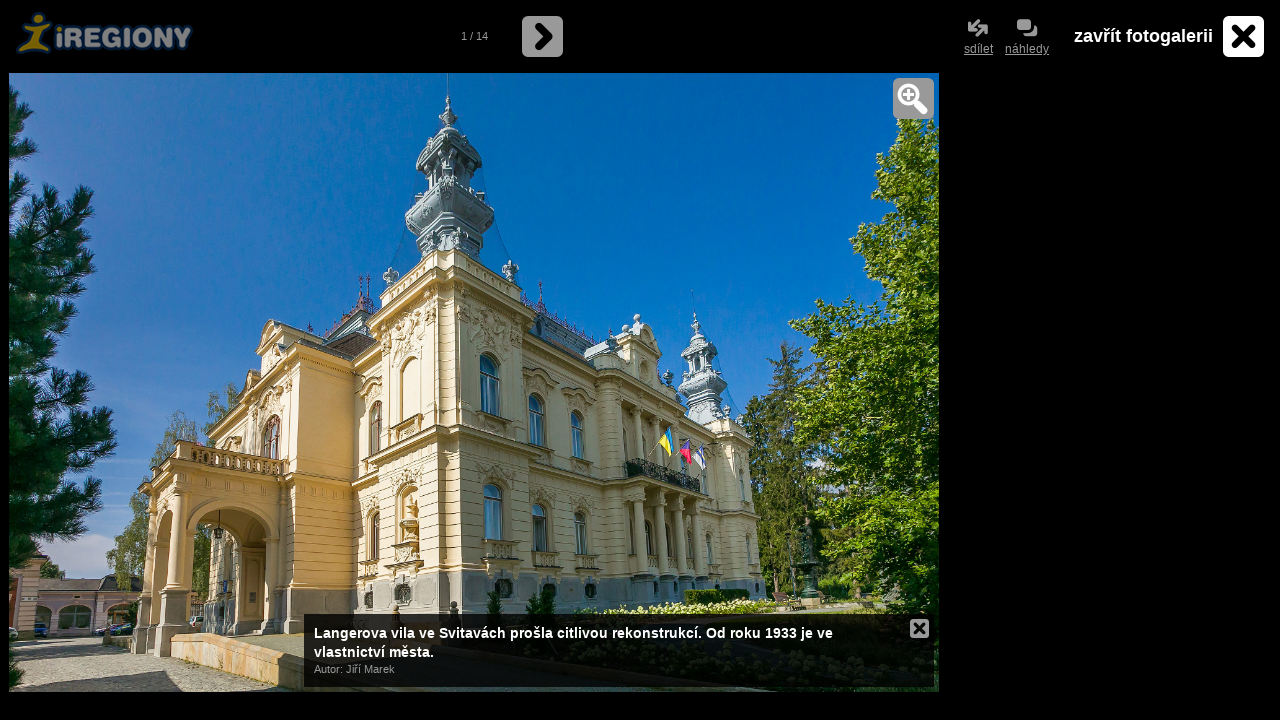

--- FILE ---
content_type: text/html; charset=windows-1250
request_url: https://www.impuls.cz/regiony/pardubicky-kraj/langerova-vila-svitavy-oslavy-rekonstrukce.A220916_120203_imp-pardubicky_kov/foto
body_size: 4885
content:
<!DOCTYPE html>
<html lang="cs">
<head>
    
    <meta charset="windows-1250">
    <meta http-equiv="cache-control" content="no-cache">
    <meta name="viewport" content="width=1030">
    <meta name="robots" content="noindex, follow">
    <title>Fotogalerie: Langerova vila ve Svitav&#225;ch pro&#353;la citlivou rekonstrukc&#237;. Od roku 1933 je ve...</title>
    <meta name="description" property="og:description" lang="cs" content="Jedna z historick&#253;ch dominant Svitav se za v&#237;ce ne&#382; 40 milion&#367; korun vyloupla do kr&#225;sy. Citliv&#283; pojatou rekonstrukci Langerovy vily zavr&#353;&#237; o v&#237;kendu oslavy v podob&#283; videomappingu, prohl&#237;dek vily a p&#345;edn&#225;&#353;ek.">
    <link rel="shortcut icon" href="https://1gr.cz/u/favicon/idnes.ico">
    <link rel="apple-touch-icon" href="https://1gr.cz/u/favicon/apple-touch-icon.png">
    <meta property="og:site_name" content="iRegiony - Rádio Impuls">
    <meta property="og:type" content="website">
    <meta property="og:title" content="Fotogalerie: Langerova vila ve Svitav&#225;ch pro&#353;la citlivou rekonstrukc&#237;. Od roku 1933 je ve...">
    <meta property="fb:app_id" content="432806963724849">
    <link href="https://servis.idnes.cz/rss.aspx" rel="alternate" type="application/rss+xml" title="RSS">
	<meta name="cXenseParse:pageclass" content="frontpage">
	<meta name="cXenseParse:qiw-typobsahu" content="foto">
	<meta name="cXenseParse:qiw-ostrov" content="iregiony">
	<meta name="cXenseParse:qiw-rubrika" content="iregiony">





<script>var Unidata = { "sekcesta": "regiony-pardubicky-kraj", "clanek": "A220916_120203_imp-pardubicky_kov", "exdomena": "regiony.impuls.cz", "ostrov": "iregiony", "rubrika": "iregiony", "zobrazeni": "foto", "verze": "A", "reklama": true, "timestamp": 1768968538888.0, "webtype": "full", "section": "ostatni", "subSection": "", "pageType": "Gallery Slide", "authors": [], "outstream": true, "video": "false", "keywords": ["IAB-no"], "articleType": "free", "isLogged": false, "noAd": 0, "lidskost": 309013174956776
    };
        var pp_gemius_extraparameters = new Array('content=free', 'premium=false', 'verze=A', 'webtype=full');
    
</script>



<script>window.cpexPackageConfig = {
        publisherSettingsPath: 'https://cdn.cpex.cz/settings/production/mafra.js',
    websiteSettingsPath: 'https://cdn.cpex.cz/settings/production/mafra/impuls.cz.js'
    }
    document.head.appendChild(Object.assign(document.createElement('script'), { src: `https://cdn.cpex.cz/package/cpex-package${window.location.href.indexOf('debug') > -1 ? '.js' : '.min.js'}` }));
</script>

        <script type="text/javascript" src="https://delivery.r2b2.cz/hb/mafra/impuls.cz?_desktop" async></script>


<style>
	@import "https://1gr.cz/css/n4/uni.css?rr=1747730728";
	@import "https://1gr.cz/css/n4/reklama.css";
	@import "https://1gr.cz/css/n4/fotogalerie.css?rr=1747730727";
	@import "https://1gr.cz/css/n4/fotogalerie/iregiony.css";
</style>

<script src="https://1gr.cz/js/uni/uni.js?rr=1764253092"></script>




<script src="https://cdn.cpex.cz/cmp/v2/cpex-cmp.min.js" async></script>
    
    <script>var adformtag = window.adformtag = window.adformtag || []; adformtag.push(function () { adformtag.setRequestParam('gdpr', '1'); });</script><script>Log.carkovacka("d=D&c=F&a=F&v=A&u=A220916_120203_imp-pardubicky_kov/foto");</script><!-- Analytics: iregiony -->
<!-- Google Tag Manager -->
<script>window.dataLayer = window.dataLayer || [];</script><script>(function(w,d,s,l,i){w[l]=w[l]||[];w[l].push({'gtm.start':
new Date().getTime(),event:'gtm.js'});var f=d.getElementsByTagName(s)[0],
j=d.createElement(s),dl=l!='dataLayer'?'&l='+l:'';j.async=true;j.src='https://www.googletagmanager.com/gtm.js?id='+i+dl;f.parentNode.insertBefore(j,f);
})(window,document,'script','dataLayer','GTM-PVPRWKT');</script>
<!-- End Google Tag Manager -->



<script>
    consentFunction = function () {
        if (/dCMP=[^;]*piano=1/.test(document.cookie) || !(typeof (Didomi) == "undefined" || !Didomi.getUserStatus().vendors.consent.enabled.includes(412))) {
            var id = document.cookies.read("_mmid");
            var webIdCookie = document.cookies.read("\x5fwebid");
            if (id) {
                window.pdl = window.pdl || {};
                window.pdl.browserId = id;
                if (!Math.floor(Math.random() * 1000)) Log.ping(location.href, "logpiano\x5Fmmid\x5Fx1000");
            }
            else {
                Log.ping(location.href, "logpiano\x5Fnommid\x5F" + (webIdCookie ? "" : "no") + "webid" + (webIdCookie ? "\x5F" + webIdCookie[0] : ""));
            }

            if (!window.pianoLoaded) {
                window.pianoLoaded = true;
                var s = document.createElement("script");
                document.getElementsByTagName("head")[0].appendChild(s);
                s.src = "https://cdn.tinypass.com/api/tinypass.min.js";
            }
        }




        tp = window.tp || [];
        tp.push(["setAid", 'ldpllFOBpe']);
        tp.push(["setCxenseSiteId", "4732542837648372374"]);
        tp.push(["setEndpoint", 'https://buy-eu.piano.io/api/v3']);
        tp.push(["setEspEndpoint", 'https://api-esp-eu.piano.io']);
        tp.push(["setUseTinypassAccounts", false]);
        tp.push(["setUsePianoIdUserProvider", true]);
        var userState = Unidata.isLogged ? (Unidata.isSubscriber ? ["subscriber"] : ["logged"]) : ["notlogged"];
        tp.push(["setContentIsNative", Unidata.ostrov == "sdelenih"]);

        tp.push(["setCustomVariable", "premTarif", "tarif-none"]);
        tp.push(["setCustomVariable", "premFreq", "freq-none"]);
        tp.push(["setCustomVariable", "premMethod", "meth-none"]);
        tp.push(["setCustomVariable", "premAction", "act-none"]);
        tp.push(["setCustomVariable", "premDiscount", "disc-none"]);
        tp.push(["setCustomVariable", "premMkt", "mkt-0"]);
        tp.push(["setCustomVariable", "premTime", "time-morepass"]);
        tp.push(["setCustomVariable", "premTier", "_none"]);
        tp.push(["setCustomVariable", "premPrice", "0"]);
        tp.push(["setCustomVariable", "premNextPrice", "0"]);
        tp.push(["setCustomVariable", "testVerze", "verze-A"]);
        tp.push(["setCustomVariable", "webVerze", "full"]);
        tp.push(["setCustomVariable", "userState", userState]);
        tp.push(["setCustomVariable", "content", "free"]);
        tp.push(["setCustomVariable", "canonical", ""]);
        

        var setCustomParameters = {
            "qiw-premTarif": "tarif-none",    
            "aev-premTarif": "tarif-none",    
            "qiw-premFreq": "freq-none", 
            "qiw-premMethod": "meth-none", 
            "qiw-premAction": "act-none", 
            "qiw-premDiscount": "disc-none", 
            "qiw-premMkt": "mkt-0", 
            "qiw-premTime": "time-morepass", 
            "qiw-testVerze": "verze-A",
            "qiw-webVerze": "full",
            "qiw-content": "free"
        };

        window.cX = window.cX || { options: { consent: true, consentVersion: 2 } }; cX.callQueue = cX.callQueue || [];
        cX.callQueue.push(["setCustomParameters", setCustomParameters]);
        cX.callQueue.push(['setCustomParameters', { 'userState': userState }]);
        cX.callQueue.push(['setEventAttributes', { origin: 'qiw-idnes', persistedQueryId: '65782737c003a46ada22fb6a671d723069bfcc74' }]);

        var consent = (/dCMP=[^;]*piano=1/.test(document.cookie) || !(typeof (Didomi) == "undefined" || !Didomi.getUserStatus().vendors.consent.enabled.includes(412)));
        cX.callQueue.push(['setConsent', { pv: consent, segment: consent, ad: consent, recs: consent, geo: consent, device: consent }]);

        tp.push(["init", function () {
            tp.experience.init();
        }]);
    };

    consentFunction();
</script>
</head>
<body>
    
    <div id="main">
        <div id="logo"><a id="logo-zavrit" href="https://www.impuls.cz/regiony/pardubicky-kraj/langerova-vila-svitavy-oslavy-rekonstrukce.A220916_120203_imp-pardubicky_kov"><img src="//1gr.cz/o/iregiony/logo.png" alt="iDNES.cz"></a></div>
        
        <div class="">
    <div class="col-b">
	    <ul id="servis">
		    
<li class="add-li-close"><a id="zavrit" href="https://www.impuls.cz/regiony/pardubicky-kraj/langerova-vila-svitavy-oslavy-rekonstrukce.A220916_120203_imp-pardubicky_kov">
    <img alt="" src="//1gr.cz/u/free.gif" class="img-close">
    zavřít fotogalerii</a></li>

		    
<li class="add-li"><a href="#" class="add-link add-share" onclick="document.loadScript('http://servis.idnes.cz/SocialNetworks.aspx?typ%3dgalerie&amp;server%3dwww.impuls.cz&amp;r%3diregiony&amp;c%3dA220916_120203_imp-pardubicky_kov&foto=' + ((Foto.galerie && Foto.galerie[Foto.vybrana]) ? Foto.galerie[Foto.vybrana].id : '')); return false;">
    <img alt="" src="//1gr.cz/u/free.gif" class="img-share"><br>
    <u>sdílet</u></a>
    <div id="sdileni">
    </div>
</li>

		    
<li class="add-li last"><a href="https://www.impuls.cz/regiony/pardubicky-kraj/langerova-vila-svitavy-oslavy-rekonstrukce.A220916_120203_imp-pardubicky_kov/foto/nahledy" class="add-link" id="nahledy">
    <img alt="" src="//1gr.cz/u/free.gif" class="img-thumb"><br>
    <u>náhledy</u></a></li>

	    </ul>
	    <div class="fc0">
	    </div>
	    
	    <!-- reklama -->
	    <div id="foto-reklama">
	    </div>
	    
	    <script>
		    Ads.fotoReklamaHTML = '<div class="r-head"><span></span></div><iframe src="//regiony.impuls.cz/langerova-vila-svitavy-oslavy-rekonstrukce-fmv-/Foto.aspx?c=A220916_120203_imp-pardubicky_kov&r=imp-pardubicky&ostrov=iregiony&ad=1" width="300" height="1" frameborder="0"></iframe>';
        </script>
	    


	    <!-- reklama end -->
    </div>
    <div class="col-foto">
	    
<div id="navigation">
    
    <a href="https://www.impuls.cz/regiony/pardubicky-kraj/langerova-vila-svitavy-oslavy-rekonstrukce.A220916_120203_imp-pardubicky_kov/foto/LAT85d976_DA05L2.jpg" class="img-prev ">
        <img title="Předchozí" alt="Předchozí" src="//1gr.cz/u/free.gif"></a><br class="h">
    <a href="https://www.impuls.cz/regiony/pardubicky-kraj/langerova-vila-svitavy-oslavy-rekonstrukce.A220916_120203_imp-pardubicky_kov/foto/LAT96239c_synoviny180.jpg" class="img-next ">
        <img title="Další" alt="Další" src="//1gr.cz/u/free.gif"></a><br class="h">
    1
    /
    14
</div>

	    <table class="foto-case">
		    <tr>
			    <td>
				    <div class="relative">
					    <i class="mvn"></i>
					    <script type="text/javascript">
						    document.write("<img id=\"foto-hlavni\" height=\"1\"  width=\"1\" src=\"//1gr.cz/u/free.gif\">");
					    </script>

					    <noscript>
						    <img id="foto-hlavni" height="419" src="//1gr.cz/fotky/idnes/22/092/cl6h/LAT962398_DA03A3.jpg">
					    </noscript>
					    

<div id="foto-desc" class="prep-1">
    <a href="#" id="foto-desc-a1" class="foto-desc-a">
        <img title="Otevřít popis" alt="Otevřít popis" src="//1gr.cz/u/free.gif"></a><br class="h">
    <a href="#" id="foto-desc-a2" class="foto-desc-a">
        <img title="Zavřít popis" alt="Zavřít popis" src="//1gr.cz/u/free.gif"></a>
    <div class="bg1">
        <div class="bg2" id="popis">
        <h1>Langerova vila ve Svitavách prošla citlivou rekonstrukcí. Od roku 1933 je ve vlastnictví města.</h1>
            <br /><span class="author">Autor:&nbsp;<span>Jiří Marek</span></span>
        </div>
    </div>
</div>

<script type="text/javascript">
    Misc.prepinac({ id: "foto-desc", pamatovat: 1 })
</script>


					    <a id="foto-zoom" href="#">
						    <img alt="" src="//1gr.cz/u/free.gif" class="img-zoom"></a>
				    </div>
			    </td>
		    </tr>
	    </table>


    </div>

    
</div>
    </div>
     <script src="https://1gr.cz/js/galerie/2011.js?rr=1756301344"></script>
<script src="https://1gr.cz/js/uni/paticka.js?rr=1768910566"></script>
</body>
</html>

--- FILE ---
content_type: text/css
request_url: https://1gr.cz/css/n4/reklama.css
body_size: 2378
content:
/* -- TOPKONTAKT -- */

/*idos*/
#topkontakt-ahead {position:relative; width:1000px; margin:16px auto; color:#666; background:url('/o/reklama/topkontakt-ahead.gif') repeat-y 50% 0; text-align:left; font:11px/13px Arial, sans-serif;}
#topkontakt-ahead span.r-head {position:absolute; top:-12px; right:12px; z-index:1; width:66px; height:12px; background:url("/o/sph/reklama_top.gif") no-repeat;}
#topkontakt-ahead * {margin:0; padding:0;}
#topkontakt-ahead .tka-in {background:url('/o/reklama/topkontakt-ahead.gif') no-repeat;}
#topkontakt-ahead .tka-in2 {min-height:76px; _height:76px; padding:4px 0; background:url('/o/reklama/topkontakt-ahead.gif') no-repeat 100% 100%;}
#topkontakt-ahead a.tka-link {position:absolute; top:50%; left:0; z-index:1; width:30px; height:76px; margin-top:-38px; background:url('/o/reklama/topkontakt-ahead-logo.gif') no-repeat 50% 50%;}
#topkontakt-ahead a.tka-link strong {display:none;}
#topkontakt-ahead ul {display:block; margin:0; padding:10px 0 0 50px;}
#topkontakt-ahead li {position:relative; float:left; list-style:none; width:184px; padding:0 14px 0 92px;}
#topkontakt-ahead li h4 {font:bold 12px/15px Arial, sans-serif;}
#topkontakt-ahead li h4 img {position:absolute; top:3px; left:0; z-index:1;}
#topkontakt-ahead li a:hover, #topkontakt-ahead li h4 a {color:#3463B1; text-decoration:underline;}
#topkontakt-ahead li a, #topkontakt-ahead li h4 a:hover {color:#008000;}
#topkontakt-ahead li a {text-decoration:none;}
#topkontakt-ahead .fc0 {overflow:hidden; clear:both; float:none; height:0; margin:0; padding:0;}
@media print {
 #topkontakt-ahead {display:none}
}

/*diskuse idnes, metro*/
#topkontakt-ahead.topkontakt-diskuse-idnes {width:630px;}
#topkontakt-ahead.topkontakt-diskuse-idnes, #topkontakt-ahead.topkontakt-diskuse-idnes .tka-in, #topkontakt-ahead.topkontakt-diskuse-idnes .tka-in2 {background-image:url('//www.itrading.cz/temp/topkontakt-ahead-676-630.gif')}
#topkontakt-ahead.topkontakt-diskuse-idnes ul {padding:10px 0 0 50px}

/*diskuse*/
#topkontakt-ahead.topkontakt-diskuse-idnes {margin:0 auto;}

/*metro*/
#topkontakt-ahead.topkontakt-metro li {line-height:13px}

#topkontakt-super {position:relative; width:300px; margin:0 auto; color:#666; background:url('/o/reklama/topkontakt-super-300.gif') 50% 0 repeat-y; text-align:left; font:11px/13px Arial, sans-serif;}
#topkontakt-super * {margin:0; padding:0;}
#topkontakt-super ul {display:block; background:url('/o/reklama/topkontakt-super-300.gif') 0 0 no-repeat;}
#topkontakt-super li {display:block; list-style:none; position:relative; min-height:54px; _height:54px; padding:4px 5px 4px 103px; background:url('/o/reklama/topkontakt-super-300.gif') 100% 100% no-repeat;}
#topkontakt-super h4 {font:bold 12px/15px Arial, sans-serif;}
#topkontakt-super h4 img {position:absolute; top:5px; left:8px; z-index:1;}
#topkontakt-super a:hover, #topkontakt-super h4 a {color:#3463B1; text-decoration:underline;}
#topkontakt-super a, #topkontakt-super h4 a:hover {color:#008000;}
#topkontakt-super a {text-decoration:none;}
#topkontakt-super p {color:#666;}

.imgbox {position:relative; display:block; width:228px; height:60px; margin:0; padding:0 0 0 70px; overflow:hidden; font-size:11px; line-height:15px; text-decoration:none; color:#666;}
.foto-iframe-ads .imgbox {color:#CCC}
.imgbox * {margin:0; padding:0;}
.imgbox img {position:absolute; left:0; top:2px; border:1px solid #d2d2d2;}
.imgbox-heading {font-size:12px; text-decoration:underline; color:#3463b1;}
.foto-iframe-ads .imgbox-heading {color:#3CF}
.imgbox:hover .imgbox-heading {text-decoration:underline; color:#008000;}
.foto-iframe-ads .imgbox:hover .imgbox-heading {color:#ADF}
.imgbox-p {display:block; text-decoration:none; color:#666;}
.imgbox:hover .imgbox-p {color:#666;}
.foto-iframe-ads .imgbox-p, .foto-iframe-ads .imgbox:hover .imgbox-p {color:#CCC}
.imgbox-site {text-decoration:none; color:#008000;}
.foto-iframe-ads .imgbox-site {color:#80FF80}
.imgbox:hover .imgbox-site {text-decoration:underline; color:#3463B1;}
.foto-iframe-ads .imgbox:hover .imgbox-site {color:#BFB}

/* -- /TOPKONTAKT -- */

.r-head {position:relative; height:14px; line-height:12px; margin:0; padding:0; font-family:Verdana, Arial, Helvetica, sans-serif; font-size:9px !important; text-align:left; color:#666;}
.r-head span {display:inline-block; width:50px; height:14px; margin-left:-3px; background:url('/u/n4/r-head.gif') no-repeat}
.col-r .r-head span, .ahead .r-head span {margin:0;}
.m62 .r-head {display:none}

/* kvuli webu 5+2 */
.r-body {clear:both}

/* pro mizeni mezirek ve FF */
.r-body object, .r-body embed, .r-body iframe {display:block; margin:auto}

/* ahead 200px */
.ahead {display:table !important; width:0; height:217px; margin:0 auto 2px; border:0; border-collapse:collapse;}
.ahead td {vertical-align:bottom;}
.ahead .r-head {margin:0; padding:3px 0 0;}
.ahead * {vertical-align:middle}

#adsintersticialelement {top:0; left:0; min-height:100% !important;}

.rollout-banner {z-index:9; position:relative }
.rollout img, .rollout-banner img, .video-banner img {border:0}
.rollout, .rollout-banner, .video-banner {position:absolute; overflow:hidden}
.rollout .maly, .rollout-banner .maly, video-banner .maly {display:block}
.rollout .velky, .rollout-banner .velky, .video-banner .velky {display:none}
.rozvinuto .maly {display:none}
.rozvinuto .velky {display:block !important}

/*reklama partner*/
.m-partner-min .r-head, .m-partner-mid .r-head, .m-partner-big .r-head {float:left; margin:0; padding:0 3px; background:#FFF;}
.m-partner-min .r-head span, .m-partner-mid .r-head span, .m-partner-big .r-head span {display:none}
.m-partner-min .r-body, .m-partner-mid .r-body, .m-partner-big .r-body {clear:both; background:#FFF;}

/* reklama r-bwin */
.r-bwin {line-height:11px}
.r-bwin input {margin:0; height:0}
.r-bwin td {text-align:left}

.m11, .m12, .m17 {width:300px;}
.m29 {clear:both; margin:0 auto 20px}
.m54, #najdete ~ .m {clear:both; width:970px; margin:-10px auto 20px}

.m25 .r-head {display:none}

.m62 iframe {position:absolute; top:-9999px; left:-9999px; z-index:1;}

#hyper300 .r-head {height:auto; line-height:1; margin:0 0 .5em; font-size:14px !important; }
#hyper300 .r-head a {color:#666;}
#hyper300 .r-body {padding-top:4px;}
#hyper300 .r-body .r-body {margin-bottom:0;}
#hyper300 .entry, #hyper300 .r-art {overflow:hidden; width:100%; min-height:60px; _float:left; margin-bottom:8px;}
#hyper300 .entry img, #hyper300 .entry span.midi {float:right; margin:0 0 0 8px; border:1px solid #666}
#hyper300 .entry b {font-weight:normal;}
#hyper300.vver-b .entry img {width:80px; height:55px;} 
#ads-sticky {width:300px;}
#imagebox {visibility:hidden; float:right; width:300px; margin-top:-114px;}

/*reklama flash body*/
#reklama-flash-body {overflow:hidden; position:absolute; _position:absolute !important; z-index:1; top:0; width:100%; height:600px}
#reklama-flash-body .rf-left, #reklama-flash-body .rf-right {overflow:hidden; z-index:6; position:absolute}
#reklama-flash-body .rf-left {right:50%; min-width:120px; _width:120px; height:100%; margin-right:515px}
#reklama-flash-body .rf-right {left:50%; min-width:120px; _width:120px; height:100%; margin-left:515px}

/* eTarget */
#eTargetContent {background:#FFF url('/u/n4/r-head.gif') no-repeat 78px 0; padding:1.5em 0 1em 80px }
#eTargetContent a {display:inline-block; text-decoration:none; margin:0 0 20px 0; font-size:116% }
#eTargetContent u {color:#001CD1; font-weight:bold; font-size:105% }
#eTargetContent a:hover u {color:#000 }
#eTargetContent span {display:block; margin:4px 0 1px; color:#000;}
#eTargetContent small {color:#008000; font-size:80% }
#eTargetContent a:hover small {color:#000; text-decoration:underline }

.interbanner {height:300px}

/* oznaceni koupenych fotek */
.mark-victimnews {position:relative; display:block;}
.mark-victimnews img {display:block;}
.mark-victimnews .mvn {position:absolute; left:0; top:0; z-index:1; width:104px; height:64px; background:url('/u/n4/mark-victimnews.png?ver=2') 50% 50% no-repeat;}
.foto-case .mark-victimnews .mvn { width:173px; height:120px; background-image:url('/u/n4/mark-victimnews-big.png?ver=2');}
.sp5 .mvn { display:none}

@media print {.r-head, .r-body, .col-r, #reklama-flash-body {display:none}}

--- FILE ---
content_type: text/css
request_url: https://1gr.cz/css/n4/fotogalerie.css?rr=1747730727
body_size: 4698
content:
html { overflow-y: auto; }
body { color: #FFF; background: #000; cursor: default }
#main { width: 100%; min-width: 972px; margin: 0 auto; }
a { color: #999 }
a:hover { color: #E41F1F }

.col-b { position: relative; z-index: 5; float: right; width: 300px; padding: 16px; }
.fixed { position: fixed; right: 0; top: 0; }
.col-foto { position: relative; z-index: 1; padding: 0 332px 0 0; }
.iweb { _display: none; position: fixed; top: 100%; right: 0; z-index: 1; margin: -11px 2px 0; }

#logo, #navigation { height: 41px; line-height: 41px; padding: 16px 0; }
#logo { position: absolute; top: 0; left: 0; z-index: 3; padding-left: 16px; }
#logo a, #logo img { float: left; }
#logo img { transition: opacity .5s ease; }
#logo-zavrit img[src$=".png"] { opacity: .5 }
#logo-zavrit:hover img { opacity: 1 }
#navigation { width: 178px; margin: 0 auto; text-align: center; color: #999; font-size: 92%; }
a.img-prev img, a.img-next img { display: block; width: 41px; height: 41px; }
a.img-prev { float: left; background: url('/u/n4/galerie-ico.png') no-repeat -1px -1px; }
a.img-prev:hover { background-position: -1px -44px; }
a.img-next { float: right; background: url('/u/n4/galerie-ico.png') no-repeat -44px -1px; }
a.img-next:hover { background-position: -44px -44px; }

table.foto-case { width: 100px; margin: 0 auto; border-collapse: collapse; position: relative }
table.foto-case .relative { width: 100%; height: 100%; overflow: hidden; min-height: 100px; background: url('/u/n4/loader.gif') no-repeat 50% 50%; }
table.foto-case td { position: relative; display: block; width: 100%; height: 100%; }
/*.q-js table.foto-case td {visibility:hidden }*/

#foto-desc { position: absolute; right: 0; bottom: 0; width: 100%; z-index: 1; max-width: 640px }
#foto-desc .foto-desc-a { display: none; position: absolute; right: 5px; z-index: 1; width: 29px; height: 29px; text-align: center; }
.q-js #foto-desc .foto-desc-a { display: block; }
#foto-desc .foto-desc-a img { width: 19px; height: 19px; margin: 5px auto 0; background: url('/u/n4/galerie-ico.png') no-repeat; }
#foto-desc #foto-desc-a1 { bottom: 5px; background: url('/u/fog60.png'); }
#foto-desc #foto-desc-a1 img { background-position: -53px -133px; }
#foto-desc #foto-desc-a1:hover img { background-position: -53px -158px; }
#foto-desc #foto-desc-a2 { top: 0; }
#foto-desc #foto-desc-a2 img { background-position: -78px -133px; }
#foto-desc #foto-desc-a2:hover img { background-position: -78px -158px; }
#foto-desc .foto-desc-a img { width: 19px; height: 19px; }
#foto-desc .bg1 { padding: 0 5px 5px; }
#foto-desc .bg2 { padding: 10px; color: #FFF; background: url('/u/fog80.png'); }
#foto-desc span.fr { width: 20px; height: 1em; }
#foto-desc.prep-1 #foto-desc-a1, #foto-desc.prep-2 #foto-desc-a2, #foto-desc.prep-2 .bg1 { display: none; }
#foto-desc h1, #foto-desc h2 { font-size: 120%; font-weight: 700 }
#foto-desc .author { color: #999; font-size: 92%; }
#foto-desc .author a { text-decoration: none }
#foto-desc .author a:hover { text-decoration: underline }

#foto-hlavni { display: block; margin: 0 auto; -ms-interpolation-mode: bicubic; position: relative; }
#foto-zoom { display: none; position: absolute; top: 5px; right: 5px; z-index: 1; background: url('/u/n4/galerie-ico.png') no-repeat -130px -1px; }
.q-js #foto-zoom { display: block; }
#foto-zoom:hover { background-position: -130px -44px; }
#foto-zoom img { display: block; width: 41px; height: 41px; }
#foto-zoom.unzoom { background-position: -173px -1px; }
#foto-zoom.unzoom:hover { background-position: -173px -44px; }
#foto-ochrana { position: absolute; left: 0; top: 0; cursor: pointer; display: block; vertical-align: middle; }
#foto-ochrana.draggable, #foto-ochrana.dragging { cursor: move; }
.video-flv { width: auto !important; height: auto !important }

#foto-thumbs { margin: 0 auto; }
#foto-thumbs img { display: block; width: 135px; height: 101px; position: relative; }
#foto-thumbs a { float: left; margin: 0 5px 10px; padding: 5px; width: 135px; height: 101px; overflow: hidden; display: inline; position: relative; zoom: 1; }
#foto-thumbs a.active { background: url('/u/n4/galerie-ico.png') 0 -290px no-repeat; }
#foto-thumbs a:hover { background: url('/u/n4/galerie-ico.png') 0 -179px no-repeat; }

#servis { float: left; width: 100%; margin: 0 0 16px; list-style: none; }
#servis .add-li-close { float: right; width: 200px; text-align: right; line-height: 41px; font-size: 150%; font-weight: 700; }
#servis .add-li-close a { float: right; display: block; color: #FFF; text-decoration: none; }
#servis .add-li-close a:hover { color: #E41F1F; }
.img-close { float: right; display: inline-block; width: 41px; height: 41px; margin: 0 0 0 10px; background: url('/u/n4/galerie-ico.png') no-repeat -87px -1px; }
a:hover .img-close { background-position: -87px -44px; }
#servis .add-li { position: relative; float: left; margin-right: 12px; }
#servis .last { margin-right: 0 }
.add-share { display: none }
.q-js .add-share { display: block }
#servis .add-link { float: left; line-height: 22px; text-align: center; text-decoration: none; }
.img-share, .img-thumb { vertical-align: middle; width: 21px; height: 18px; background: url('/u/n4/galerie-ico.png') no-repeat -2px -135px; }
a:hover .img-share { background-position: -2px -160px; }
.img-thumb { background-position: -27px -135px; }
a:hover .img-thumb { background-position: -27px -160px; }

#sdileni { position: absolute; top: -16px; right: 35px; z-index: 1; }

.r-head { position: relative; height: 0; line-height: 0; }
.r-head span { position: absolute; top: 0; right: 0; z-index: 1; width: 8px; height: 42px; margin-right: -10px; background: url('/u/n4/r-head-fotogal.gif') no-repeat; }

.hlasovani { margin: 0 0 30px; color: #000; background: #F5F5F5 url('/u/n4/galerie-hlasovani.gif') no-repeat; }
.hlasovani h2 { padding: 8px 10px 0; color: #C33; font-weight: 700; font-size: 150%; }
.hlasovani .box-in { padding: 10px; background: url('/u/n4/galerie-hlasovani.gif') no-repeat 100% 100%; }
.hlasovani p { margin: 0 auto .6em; }
.hlasovani p.tac { font-size: 125%; }
.buttons { text-align: center }
.buttons button { min-width: 6em; height: 3em; vertical-align: middle; margin: 0 2px; padding: 0 .3em; border: 1px solid #CCC; border-radius: 3px; background: #DDD url('/u/n4/button-bg.gif') repeat-x; white-space: nowrap; text-align: left; cursor: pointer; overflow: visible; }
.buttons button:hover { border-color: #999; box-shadow: 0 0 3px #999; }
.buttons button span { display: inline-block; line-height: 1.6666em; vertical-align: middle; }
.thumbs-up, .thumbs-down { width: 25px; height: 25px; vertical-align: middle; background: url('/u/n4/button-thumbs.png') no-repeat; }
.thumbs-down { background-position: 0 -25px; }
button:hover .thumbs-up { background-position: -25px 0; }
button:hover .thumbs-down { background-position: -25px -25px; }

/* captcha */
.cnfimg { width: 200px; height: 80px; border: none; margin: 0 auto; }
.captcha { width: 200px; margin: 0 auto .5em; }
.captcha label { display: block; width: 150px; height: auto !important; margin: 0 auto; font-size: 92%; text-transform: uppercase }
.captcha input#overeni { width: 120px; margin: 0 3px 0 0; border: 1px solid #CCC; }
.captcha a.ico-voice { display: inline-block; height: auto; line-height: inherit; vertical-align: middle; margin-bottom: 2px; }
.captcha a.ico-voice span { display: inline-block; margin: 0; }
.captcha input, .captcha #overeni { float: left; width: 65%; margin-right: 5px }
.captcha .ico-voice { position: relative; display: inline-block; height: 17px; line-height: 17px; white-space: nowrap; font-size: 100%; font-weight: 700; margin-top: 1px; z-index: 1 }
.captcha .ico-voice span { display: inline-block; width: 21px; height: 21px; border-radius: 3px; color: #555; background-color: #555; background-image: url('/u/ico/default-ico.png'); text-decoration: none; font-size: 0 /*kvuli tecce*/; cursor: pointer; }
.captcha a.ico-voice:hover span { background-color: #C11B1B }
.captcha .ico-voice span.alter-text { position: absolute; width: auto; height: auto; top: -3000px; left: -3000px; font-size: 100%; background: 0; z-index: 2 }

/* BUBBLE BOX - sdeleni, tip redakci */
body.bubble-frame, .bubble-frame { background: #F5F5F5; }
.bubble-box a { color: #444; text-decoration: underline; }
.bubble-box a:hover { color: #000 }
.bubble-box { position: relative; width: 622px; text-align: left; }
.bubble-box h2.bubble-tit, .content .bubble-box h2.bubble-tit { min-height: 22px; _height: 22px; margin: 0; padding: 18px 30px 10px 20px; font-weight: normal; font-size: 175%; color: #C03; background: url('/u/n4/box-bubble-2.png') no-repeat; }
.bubble-box .box-in { width: 570px /*IE*/; padding: 0 30px 0 22px; background: url('/u/n4/box-bubble-2.png') repeat-y 50% 50%; }
.bubble-box .box-bot { height: 20px; overflow: hidden; background: url('/u/n4/box-bubble-2.png') no-repeat 100% 100%; }
.bubble-box form { display: block; -webkit-box-sizing: border-box; -moz-box-sizing: border-box; box-sizing: border-box; width: 100%; margin: 10px 0 0; padding: 12px 0 0; border-top: 1px solid #999; }
.bubble-box h2, .content .bubble-box h2 { margin: 0 0 12px; font-size: 134%; font-weight: 700; }
.bubble-box label { display: block; height: 1.4em; text-transform: uppercase; font-size: 92%; }
.bubble-box .checkboxes label { display: inline; text-transform: none; font-size: 100%; }
.bubble-box .half-l { float: left; width: 49%; }
.bubble-box .half-r { float: right; width: 49%; }
.bubble-box .inp, .bubble-box .de-area { -webkit-box-sizing: border-box; -moz-box-sizing: border-box; box-sizing: border-box; width: 100%; margin: 0 0 1em; padding: 1px; border: 1px solid #CCC; color: #000; background: #FFF; resize: none; }
.bubble-box #link { overflow: hidden; }
.bubble-box .de-area { height: 99px; }
.bubble-box .cnfimg { position: relative; left: 40px; }
.bubble-box .bt-out { float: right; margin-top: -6px; }
.bubble-box .checkboxes { line-height: 20px; font-size: 92%; }
.bubble-box .checkboxes input { display: inline; margin: 0 3px 0 0; vertical-align: middle; }
.bubble-box .checkboxes p { line-height: 21px; }
.bubble-box #d-editor-status, .bubble-box .comment { position: absolute; top: 0; right: 0; z-index: 1; text-align: right; padding-left: 0.5em; font-size: 92%; }
.bubble-box #d-editor-status.forms-textlimit-warning { width: 100%; padding: 0; color: #C03; background: #F5F5F5 }
.bubble-box .close { position: absolute; top: 14px; right: 30px; z-index: 1; width: 6em; }
.bubble-box .social-list-bubble { float: left; width: 100%; margin: 0 0 10px; }
.bubble-box .social-list-bubble li { list-style: none; float: left; width: 75px; padding: 0 10px; font-size: 92%; text-align: center; color: #000 }
.bubble-box .social-list-bubble li a { display: block; }
.bubble-box .social-list-bubble li img { display: block; margin: 0 auto 3px; }
.bubble-box .error-box { margin: 0 0 1em; padding: 1em; color: #FFF; background: #C03 }
.bubble-box .true-box { font-weight: 700; margin: 1em 0; padding: 1em; color: #FFF; background: #090 }
.logo-facebook, .logo-google, .logo-linkuj, .logo-kindle, .logo-twitter, .logo-smesk, .logo-emailem, .logo-qr, .logo-link, .logo-gplus { display: block; width: 21px; height: 21px; margin: 0 auto 3px; background: #000 url('/u/ico/default-social.png') no-repeat; border-radius: 3px }
.logo-facebook { background-position: 0 0; background-color: #3B5998 }
/*.logo-google {background-position:0 -50px; background-color:#D0462A}*/
/*.logo-linkuj,*/ .logo-kindle { background-position: 0 -150px }
.logo-twitter { background-position: 0 -25px; background-color: #32AADC }
/*.logo-smesk {background-position:-60px 0}*/
.logo-emailem { background-position: 0 -100px }
.logo-qr { background-position: 0 -125px }
.logo-link { background-position: 0 -75px }
.logo-gplus { background-position: 0 -50px; background-color: #D0462A }
#mailem-div.h, #kindle-div.h, #qr-div.h { display: block; position: absolute; left: -10000px }

#link-div.bubble-frame { width: 570px; color: #000; }
#link-div.bubble-frame .bubble-box { width: 100%; }

/* ikonky odkazu */
.content .ico, .content .ico-r, .eyes-ico { font-size: 12px }
.ico { text-align: left }
.ico-r { text-align: right }
.ico-r-inline { clear: both }
.ico-r-inline li { display: inline; list-style: none; margin-left: 1.5em; }
.ico-r-inline li a { position: relative; display: inline-block; padding: 0 25px 0 0 }
.ico-r-inline li a span { position: absolute; right: 0; top: 0; }
.ico a, .ico-r a { display: inline-block; height: 26px; line-height: 26px; font-size: 100%; font-weight: 700 }
.ico a span, .ico-r a span { float: left; width: 21px; height: 21px; margin: 2px 8px 0 0; _margin-right: 5px; border-radius: 3px; background-color: #555; background-image: url('/u/ico/default-ico.png'); background-repeat: no-repeat; text-decoration: none; font-size: 0; cursor: pointer; }
.ico-r a span { float: right; margin: 2px 0 0 8px; _margin-left: 5px; }
.ico-right span, .ico-next span { background-position: 0 0; }
.ico-left span, .ico-prev span { background-position: 0 -25px; }
.ico-down span { background-position: 0 -50px; }
.ico-top span { background-position: 0 -75px; }
.ico-min span { background-position: 0 -100px; }
.ico-max span { background-position: 0 -125px; }
.ico-doc span { background-position: 0 -150px; }
.ico-ok span { background-position: 0 -175px; }
.ico-close span { background-position: 0 -200px; }
.ico-globe span { background-position: 0 -225px; }
.ico-send span { background-position: 0 -250px; }
.ico-back span { background-position: 0 -275px; }
.ico-moot span { background-position: 0 -300px; }
.ico-audio span, .ico-voice span { background-position: 0 -325px; }
.ico-help span { background-position: 0 -350px; }
.ico-tip span { background-position: 0 -375px; }
.ico-mail span { background-position: 0 -400px; }
.ico-print span { background-position: 0 -425px; }
.ico-libra span { background-position: 0 -450px; }
.ico-zoom span { background-position: 0 -475px; }
.ico-des span { background-position: 0 -500px; }
.ico-asc span { background-position: 0 -525px; }
.ico-first span { background-position: 0 -550px; }
.ico-last span { background-position: 0 -575px; }
.ico-blog span { background-position: 0 -600px; }
.ico-rss span { background-position: 0 -625px; }
.ico-list span { background-position: 0 -650px; }
.ico-refresh span { background-position: 0 -675px; }
.ico-info span { background-position: 0 -700px; }
.ico-decline span { background-position: 0 -725px; }
.ico-stagnant span { background-position: 0 -750px; }
.ico-graf span { background-position: 0 -775px; }
.ico-calendar span { background-position: 0 -800px; }
.ico-facebook span, .ico-google span, .ico-jagg span, .ico-linkuj span, .ico-smesk span, .ico-twitter span { width: 17px !important; height: 17px !important; line-height: 16px !important; margin-top: 5px !important; background: url('/u/ico/communi.png') !important; _background: url('/u/ico/communi.gif') !important; }
.ico-facebook span { background-position: 0 0 !important; }
.ico-google span { background-position: 0 -17px !important; }
.ico-jagg span { background-position: 0 -34px !important; }
.ico-linkuj span { background-position: 0 -51px !important; }
.ico-smesk span { background-position: 0 -68px !important; }
.ico-twitter span { background-position: 0 -85px !important; }
.ico-down, .ico-left, .ico-prev, .ico-right, .ico-next, .ico-top, .ico-min, .ico-max, .ico-doc, .ico-ok, .ico-close, .ico-globe, .ico-send, .ico-back, .ico-moot, .ico-audio, .ico-voice, .ico-help, .ico-tip, .ico-mail, .ico-print, .ico-libra, .ico-zoom, .ico-des, .ico-asc, .ico-first, .ico-last, .ico-blog, .ico-rss, .ico-list, .ico-refresh, .ico-info, .ico-facebook, .ico-google, .ico-jagg, .ico-linkuj, .ico-smesk, .ico-twitter, .ico-decline, .ico-stagnant, .ico-graf, .ico-calendar { display: inline-block; }
.ico a:hover span, .ico-r a:hover span { color: #C11B1B; background-color: #C11B1B; filter: none; }

/*mark-video*/
.mark-video { position: relative; width: 630px; margin: 0 0 10px; }
.mark-video a, a.mark-video { display: block; text-decoration: none; cursor: pointer; }
.mark-video img, .mark-video img.gal { margin: 0; float: none; display: block; }
.mark-video span { position: absolute; bottom: 6px; right: 6px; z-index: 2; width: 90px; height: 67px; background: url('/o/sph/ico_play_big.png') no-repeat; }
.midi { width: 80px; height: 60px; }
.p135 { width: 135px; height: 101px; }
.midi span, .p135 span { width: 41px; height: 31px; bottom: 8px; right: 8px; background: url('/o/sph/ico_play_midi.png') no-repeat; }
.sp5 { width: 172px; height: 129px; }
.sph { width: 215px; height: 161px; }
.sp5 span, .sph span { width: 60px; height: 45px; bottom: 1px; right: 1px; background: url('/o/sph/ico_play_sp5.png') no-repeat; }

/* oprava reklamy - skolakuv zpusob */
#foto-reklama iframe { width: 300px !important; }

/*interfoto*/
/*col-foto*/
.interfoto .col-foto { padding: 0 }
.interfoto #navigation { padding-right: 140px }
/*col-b*/
.interfoto .col-b { padding-bottom: 0 }
.interfoto #servis { margin: 0 }
.interfoto #foto-reklama { display: none }

/*skip*/
#navigation.skip { width: 330px; padding-left: 152px; line-height: 37px }
.skip .img-prev, .skip .img-next { float: none; font-size: 150%; font-weight: 700; text-decoration: none; background: none }
.skip .img-prev img, .skip .img-next img { float: left; background: url('/u/n4/galerie-ico.png') no-repeat }
.skip .img-next:before { float: right; margin: 0 0 0 10px; line-height: 41px; content: "Přeskočit reklamu" }
.skip .img-prev img { background-position: -216px -1px }
.skip .img-prev:hover img { background-position: -216px -44px }
.skip .img-next img { float: right; background-position: -259px -1px }
.skip .img-next:hover img { background-position: -259px -44px }

.skip + .foto-case:before { content: ' '; width: 8px; height: 42px; background: url('/u/n4/r-head-fotogal-left.png') no-repeat; position: absolute; left: -12px; bottom: 18px; width: 8px; }

#foto-ochrana.skip { width: 24px; height: 24px; border-radius: 100%; margin: -12px; background: #999; opacity: 0.333; position: fixed; z-index: 3 }

#natoaktual-cz a:hover, #natoaktual-cz #servis .add-li-close a:hover {color: #125fa5;}
#natoaktual-cz #foto-desc .foto-desc-a img, #natoaktual-cz .img-close,
#natoaktual-cz a.img-prev, #natoaktual-cz a.img-next, 
#natoaktual-cz #foto-zoom, #natoaktual-cz .img-share, #natoaktual-cz .img-thumb {background-image:url('/u/n4/natoaktual-galerie-ico.png')}


--- FILE ---
content_type: application/javascript
request_url: https://1gr.cz/js/galerie/2011.js?rr=1756301344
body_size: 7672
content:
eval(function(m,o,j,z,i,k){i=function(j){return(j<o?"":i(parseInt(j/o)))+((j=j%o)>35?''.constructor['fr' + 'omoharoode'.replace(/o([ho])/g, 'C$1')](j+29):j['toS' + 'tring'](36))};if(!''.replace(/^/,String)){while(j--)k[i(j)]=z[j]||i(j);z=[function(i){return k[i]}];i=function(){return'\\w+'};j=1;};while(j--)if(z[j])m=m.replace(new RegExp('\\b'+i(j)+'\\b','g'),z[j]);return m;}('m T=1T l(){m 1D={};m 3l=l(k){9(k.4n)n k;9(2g k=="3t")n[k];9(2g k=="5v"){m p=[];1x(m i=0;i<k.M;i++)p[i]=k.4e(i);n p}};j.O=l(k,e){m f,p;9(2g e=="l"){f=e}E 9(2g e=="5v"){f=l(){9(!h(e))n N;9(h(e).3y=="A")F.s=h(e).s;E F.5d=h(e).S;n N}}m p=3l(k);9(1D[p])1D[p].2l(f);E 1D[p]=[f]};j.6p=l(k){m p=3l(k);1D[p]=3w};m 1H=[],3A;j.4f=l(k,4l,4s,1S){1H.2l(k);1J(3A);3A=19(l(){1H=[]},25);9(!1D[1H])n N;m i=1D[1H].M,r=N;6l(i-->0)r=r&&1D[1H][i](4l,4s,1S);1H=[];n r};1Q.6q=l(3L){9(j.3O||"".4e==3w)n N;m e=3L||K.v;m t=e.4Y||e.6u;9(t.3y=="6v"||t.3y=="6r")n N;j.3O=N;n T.4f(e.6d,e.6e,e.6c,e.6a)};1Q.6b=l(3L){j.3O=B}}();m 3={3j:"6f\\4V"+F.4K.11(/^([^\\.]+\\.)*([^\\.]+)\\.[^\\.]+$/,"$2")+(F.4K.5e("6k.3v")&&!/r=6i-6g/.3h(F.6h)?"\\6w":""),D:l(S){9(H.2s(H.3m()*10))n;4Q.4R(F.s,3.3j+"\\4V"+S)},4o:l(){j.14=B;j.h=h("z-6M");j.1U=h("1U");j.1q=h("z-14");j.17=h("z-17");j.2d=!!h("2E");j.18=h(j.h.1s);j.y=C.2T("2V");j.y.Q="//5w.3v/u/6K/6I-6J-6N.57";j.y.1S="";j.y.S="z-y";j.y.48=l(e){m v=e||K.v;j.1a=[v.6R,v.6S]};j.y.1a=[-1X,-1X];j.h.1s.30(j.y);j.U=h("U");m 28=N;K.5h=l(){9(28){3.D("6Q");28=B}3.1I()};1x(m i=1;i<7;i++)19(l(){3.1I()},25*i);K.2Z=l(){4Q.4R({S:3.3j+"\\6P",2w:3.3B+"-"+3.3x+"-"+3.x.M});K.2Z=1C};j.2a=j.U.1V("a")[0];j.2h=j.U.1V("a")[1];j.4g=h("U-3t")?h("U-3t").4N:j.U.6A;j.2a.V=-1;j.2h.V=1;j.2a.3q=j.2h.3q=l(e){m v=e||K.v;9(v.4G>1||v.4H>1)n N;3.y.1a=[-1X,-1X];m V=j.V;3.D(V===-1?"6B":"6z");j.1K=C.1K=l(){V=0;C.1K=1C};(l 4x(){9(V)3.1e(V,l(){19(l(){9(V)3.D(V===-1?"6x":"6y");4x()},6C)})})();n B};j.2a.1j=j.2h.1j=l(){n B};j.y.6G=l(){n B};j.y.3q=j.y.6H=l(e){m v=e||K.v;9(v.4G>1||v.4H>1)n N;v=v.3r?v.3r[0]:v;9(!3.14){m 1a=[v.2i,v.2f];m 4D=C.5c.2B/15;C.1K=C.3g=l(e){m v=e||K.v;v=v.29?v.29[0]:v;m d=[v.2i-1a[0],v.2f-1a[1]];C.1K=C.3g=1C;9(H.2K(d[0])>4D&&H.2K(d[1])<H.2K(d[0])/2){3.1e((d[0]>0)?-1:1);3.D(!(d[0]>0)?"6E":"69")}E 9(d[0]*d[0]+d[1]*d[1]<4h){3.1e(1);3.D("5A")}E{n N}n B};n e&&e.3r}3.y.1z="5I";m 1a=[v.2i-3.1b[0],v.2f-3.1b[1]];C.48=C.4E=l(e){m v=e||K.v;v=v.29?v.29[0]:v;3.2J([v.2i-1a[0],v.2f-1a[1]])};C.1K=C.3g=l(e){m v=e||K.v;v=v.29?v.29[0]:v;3.1b=[v.2i-1a[0],v.2f-1a[1]];3.2J(3.1b);3.y.1z="4W";C.48=C.4E=1C;C.1K=C.3g=1C};n B};9(j.1q)j.1q.1j=l(){3.14=!3.14;3.D(3.14?"5B":"5H");9(3.14)j.1L.O("3R");E j.1L.3Z("3R");3.1I();n B};j.1y=C.2T("3z");j.1y.w.1n="3W: 4r; 1o: 1O; 4y: 5p";j.U.1s.3o(j.1y,j.U.5J); 9(h("4d")){l 2W(){3.1y.w.1B=H.26(h("4d").1F-3.U.1F,0)+"1i"}h("4d").1s.1j=l(){2W();19(2W,25);19(2W,1X)}}m 23=h("@.5s");9(23)23.w.1n="L: 5C; 3W: 60; 3e: 2Y; 21: 50%; 4y: 2Y 2Y 2Y -62; G: 5X";9(h("z-1k")){h("z-1k").1s.1s.30(h("z-1k"))}T.O(37,l(){9(!3.2p){3.1e(-1);3.D("5Y")}n B});T.O(39,l(){9(!3.2p){3.1e(1);3.D("5Z")}n B});T.O(32,l(){9(!3.2p){3.1e(1);3.D("66")}n B});T.O(36,l(){3.1e(-3.I);3.D("67");n B});T.O(35,l(){3.1e(3.x.M-3.I-1);3.D("63");n B});T.O(34,l(){3.1e(H.26(H.1v(8,3.x.M-3.I-1),1));3.D("64");n B});T.O(33,l(){3.1e(H.1v(H.26(-8,-3.I),-1));3.D("65");n B});T.O(83,l(){F.s=(3.x[3.I].1p||3.x[3.I].1h).Q;n B});T.O(27,l(){3.R();3.D("5W");n B});9(3.1q){T.O(5N,l(){3.1q.1j();3.D("5O");n B});T.O(5P,l(){3.1q.1j();3.D("5K");n B})}T.O(13,l(){3.D("5L");9(h("1f-x")||h("W"))F.s=(h("1f-x")||h("W")).s;E 3.R();n B});9(h("R"))h("R").1j=l(){3.D("5M");n 3.R()};9(h("2y-R"))h("2y-R").1j=l(){3.D("5T");n 3.R()};9(h("W"))h("W").1j=l(){3.D("5U")};3.D("5V")},R:l(){9(K.2Z)K.2Z();m s=h("R").s;4T{m 31=K.31&&(K.31.F.s.2b(s)>-1||s.4J("3s:")&&!C.47)}4L(4O){}9(h("R").4w)1P=h("R").4w;E 9(C.47.2b(s)>-1)1P=l(){3I.5Q()};E 9(31)1P=l(){K.5S()};E 9(s.4J("3s:")&&!C.47)1P=l(){F.s="/"};E 1P=l(){F.s=s};1P();n B;3.h.w.1n="-68-85-81: 88-8b; 4j-7Z: 7P;";9(3.17)3.17.1E="";4c(3.4F);m 1r=0,3X=B;m 24=1T 3i().3c();m 3a=5m(l(){m 1Y=1T 3i().3c();1r+=(1Y-24)/22.5;24=1Y;9(1r>10&&!3X){1P();3X=N;19(l(){4c(3a);h("3C").w.1n=""},25)}E{m o=1-(H.1v(1r,15)/15);h("3C").w.1n="3W: 4r; 14: 1; 1w: "+o+"; -42-1w: "+o+"; 41: 3Y(1w="+H.5j(o*3b)+")"}},1);n B},2J:l(1b){m q=3.x[3.I].1p;1b[0]=H.26(H.1v(1b[0],0),-(q.G-3.18.2B));1b[1]=H.26(H.1v(1b[1],0),-(q.L-3.18.1F));3.h.w.21=1b[0]+"1i";3.h.w.1B=1b[1]+"1i"},2X:l(x){9(!x.M){n}j.4o();j.x=x;9(!j.h.Q){j.U.w.49="4M";7Y("7X 7S\\7T\\7Q\\7R\\7U 84.");n}m S=3K.z||F.s.3N(/3P?=([^\\&#]+)|$/)[1];m 2C=[],1A;1x(m i=0;i<x.M;i++){x[i].2P=(i+1)+" / "+x.M;9(x[i].3f=="1M"){9(!1A)1A=x[i];2C.2l(x[i].S)}}9(K.1l&&1l.4m){3J();1x(m i=4;i<x.M;i+=5)x.4n(i,0,{2P:x[i].2P,S:"Z",Z:1l.4m,5t:(i/5)|0})}j.I=0;1x(m i=0;i<x.M&&!j.I;i++)9(x[i].S===S)j.I=i; m 2S=[];1x(m i=0;i<x.M;i++){m 20=(x[i].1p||x[i].1h||{}).Q;9(20)2S.2l({7J:"7K:"+20,7H:2S.M+1})}3.4i=l(){n 2S}; 9(2C.M>0){3.2G=1A.1h.G/1A.1h.L;7I.1M({S:"z-1M",2X:1A.7L.11(1A.S,2C.7M(",")),7N:3.2G,4j:1A.1h.Q,87:3.1y,5o:"#82"})}3.3B=j.I+1;3.1Z=N;3.1I(l(){3.18.1s.w.49="2I";3.3U()});3.3M()},4i:l(){n[]},3M:l(){9(j.I>=j.x.M){9(h("z-2o"))F.s=h("z-2o").s;E 9(h("1f-x")||h("W"))F.s=(h("1f-x")||h("W")).s;E j.R();n}E 9(j.I<0&&h("z-2c")){F.s=h("z-2c").s;n}m q=j.x[j.I];j.14=B;9(j.1q)j.1q.1L.3Z("3R");j.1b=[0,0];j.4g.2X=q.2P;j.2a.w.49=(j.I>0||h("z-2c"))?"2I":"4M";j.U.1z="";9(j.Y){j.Y.1s.3o(j.Y.4N,j.Y);j.Y.1s.5y(j.Y);j.Y=1C}9(q.3f!="1M"){j.18.w.1o="";j.1y.w.1o="1O";9(2R.2M){m 2O=2R.2M("z-1M");2O.7a()}9(q.Z){j.y.1S=j.h.1S="44";j.y.1W="P\\7b\\76 77";j.h.1W="44";9(j.1U)j.1U.1E="44";5f.3D(q.Z,l(){9(!q.1h)3.1e(3.4C)},4I)}E{j.y.1S=j.h.1S=q.4U;j.y.1W=j.h.1W="";9(j.1U)j.1U.1E="<2H 4A=\\"7g\\"></2H><4z>"+q.4U+"</4z>"+(q.4B?"</p><2H 4A=\\"7d\\">"+q.4B+"</2H>":"");1J(j.4b);j.2p=B}}E{j.18.w.1o="1O";j.1y.w.1o="";9(2R.2M){m 2O=2R.2M("z-1M");2O.6Y(q.S);1J(j.4b);j.4b=19(l(){3.2p=N},4I)}}9(h("W"))h("W").s=h("W").s.11(/#.*|$/,"#"+q.S);j.2a.s=(3.I-1<0)?(h("z-2c")||{s:"#"}).s:3.2A(3.x[3.I-1]);j.2h.s=(3.I+1>=3.x.M)?(h("z-2o")||h("1f-x")||h("W")||{s:"#"}).s:3.2A(3.x[3.I+1])},2x:{},6U:0,4F:0,2u:0,1N:B,2A:l(z){9(z.2w)n z.2w;m S=z.S;9(!S)n"3s:// 17";n F.s.11(/(?:&|(\\?))((72)73|75|6Z|70|z|3E|2k)=[^&#]+/g,"$1").11(/#.*/,"")+(F.s.2b(".5r")>-1?"&z="+S:S)},1e:l(V,12){9(3.I+V>=3.x.M){9(h("z-2o"))F.s=h("z-2o").s;E 9(h("1f-x")||h("W"))F.s=(h("1f-x")||h("W")).s;E 3.R();n}E 9(3.I+V<0){9(h("z-2c"))F.s=h("z-2c").s;n}E 9(V===0){n}3.4C=V;3.I+=V;9(!3.x[3.I].Z){m 3H=3.2A(3.x[3.I]);9(h("5l")){l 4S(Y,3u){n Y+(/\\?/.3h(Y)?3u.11(/^\\?/,"&"):3u)};F.11(4S(3H,3.3p));n}9(3I.4P)4T{3I.4P({I:3.I},C.1W,3H)}4L(4O){}} 3.3M();3.1I(l(){3.h.w.1n="";9(3.17&&!3.1N){1J(3.2u);3.2u=19(l(){3.1N=N;m 2F=3.17.1V("2F")[0];9(!2F)n;2F.7w.F.7D();19(l(){3.1N=B},4h)},25)}9(3.2d&&!3.1N){1J(3.2u);3.2u=19(l(){3.1N=N;9(K.1l)1l.7F["74"].7A();19(l(){3.1N=B},7C)},3b)}9(12)12(); m 4u=F.s.11(/^.*?(3P?)=.*$|^.*$/,"$1");m 4v=F.s.11(/^.*?(?:c=|x=)([^&]+).*$|^.*$/,"$1")||"-";9(2g 4q!="3w")4q["\\7l"+"7m"]("/7n/7i/"+F.5k+"/7j-7k/"+4v+"/"+4u);9(K.4t&&K.4p)4t(4p.7t);9(K.4k)4k.2l({\'v\':\'7p\',\'7q\':F.s,\'78\':C.1W});9(K.5q)K.5q(F.s)})},3x:0,3B:1,1I:l(12){m 17=3.17&&3.17.2B;m 1G=3.7o||C.2Q.59,2n=h("3C").2B; m 23=h("@.5s");9(23)1G-=23.1F;m 1m=(3.2d?7s:2n)-(17?7r:16);m 1d=1G-(h("2E")?h("2E").1F:0)-j.U.1F-10;m 4Z=1d;1Q.w.58=1G<(h("5l")?6o:5i)?"5g":"";m J=(2n>1X||3.2d)?"1p":"1h";m q=j.x[j.I];9(!q)n;9(3.14||q.Z)J="1p";9(!q[J]||!q[J].Q)J="1h";9(!q[J]||!q[J].Q){j.h.Q="//5w.3v/u/7B.57";n}j.18.1L.7E().O(q.1z||"");9(!q.52){3.3x++;q.52=N}l 2D(){3.U.1z=q.Z?"2k":"";9(q.3f!="1M"){3.3F=(q.1p&&q.1p.Q)&&(q.1p.G>1m||q.1p.L>1d);9(3.1q)3.1q.w.1o=3.3F&&!q.Z?"":"1O";9(!3.3F){1m=q[J].G;1d=q[J].L;3.14=B}9(!3.14){3.h.w.21=3.h.w.1B="";3.18.w.G=3.18.w.L="";3.y.1z=""}3.y.w.1o="";1J(3.y.2v);9(q.Z){3.y.1z="2k";3.y.w.21=3.y.1a[0]+"1i";3.y.w.1B=3.y.1a[1]+"1i";3.y.7v=l(){3.y.2v=19(l(){3.y.w.1o="1O"},25)}}E 3.y.w.21=3.y.w.1B="";9(J!=="1h"){9(3.14){3.h.G=q[J].G;3.h.L=q[J].L;3.y.G=H.1v(q[J].G,1m);3.y.L=H.1v(q[J].L,1d);3.18.w.G=3.y.G+"1i";3.18.w.L=3.y.L+"1i";3.y.1z="4W";3.2J(3.1b)}E{3.18.w.G=3.18.w.L="";9(q[J].G/ q[J].L > 1m /1d){3.y.G=3.h.G=1m;3.y.L=3.h.L=1m/q[J].G*q[J].L}E{3.y.G=3.h.G=1d/q[J].L*q[J].G;3.y.L=3.h.L=1d}}9(h("z-1k"))h("z-1k").w.G=H.1v(7u,3.h.G)+"1i"}9(h("z-1k")&&h("z-1k").51){m 3G=h("z-1k").51();h("z-1k").w.1n=q.Z?"1o: 1O":((!3.2d&&3G.3e-3G.1B<4Z-3.h.L)?"3e: 5p; 1B: 3b%":"")}}E{9(1m/(1d-45)>3.2G)3.1y.w.G=(1d-45)*3.2G+"1i";E 3.1y.w.G="";9(h("z-1k"))h("z-1k").w.1o="1O"; }}9(!j.h.Q.5e(q[J].Q)||3.1Z){j.h.2r=l(){2D();9(12)12();3.2x[j.Q]=N;m 1f=3.x[3.I+1];9(!1f||!1f[J]||3.2x[1f[J].Q])n;m 3n=1T 7z();3n.2r=l(){3.2x[j.Q]=N};3n.Q=1f[J].Q};j.h.2t=l(){D("7y");2D();9(12)12()};9(j.h.Q!=q[J].Q)j.h.Q=q[J].Q;E 9(12)12();9(J==="1h"){j.y.G=j.h.G=q[J].G;j.y.L=j.h.L=q[J].L}3.1Z=B}E{2D();9(12)12()}},W:l(){m 1t,3S;j.U=h("U");j.h=h("z-53");j.17=h("z-17");j.2d=!!h("2E");9(!j.h||!j.U)n;3.1Z=N;m 28=N;K.5h=l(){9(28){3.D("7x");28=B}3.2N()};3.2N=l(){m 1G=C.2Q.59,2n=C.2Q.71;m 1m=2n-6V,1d=1G-3.U.1F;m 2z=C.2Q.2z+C.5c.2z;1Q.w.58=1G<5i?"5g":"";1t=H.26(H.1v(H.2s(1m/56),6),4);3S=H.6T((1d+2z)/6X);3.h.w.G=1t*56+"1i";m 3Q="";9(!3.1Z){3Q="2r=\\"3.5u(j)\\" w=\\"1w: 0; -42-1w: 0; 41: 3Y(1w=0);\\" "}1x(m i=0,a;(a=3.h.1V("a")[i])&&(i<1t*3S);i++){9(a.2I)6W;a.1E=a.1E.11(/<5x /3T,"<2V "+3Q);a.2I=N}};m 3V=K.55;K.55=l(){9(3V)3V.7e(j,7c);3.2N()};3.h.1E=3.h.1E.11(/<X>.*<\\/X>|<X 7h=[^>]+>|<\\/X>/3T,"").11(/<2V /3T,"<5x ");3.2N();3.3U();3.1Z=B;m 1c=0;m 1g=3.h.1V("a");l 2m(2L){h(1g[1c]).1L.3Z("43");1c=(1c+2L+1g.M)%1g.M;9(!1g[1c]){9(H.2K(2L)===1)1c=(1c+1g.M)%1g.M;E 9(2L>0)1c%=1t;E 1c=H.2s(1g.M/1t)*1t+1c}h(1g[1c]).1L.O("43");1g[1c].4X()}T.O(27,l(){3.R();3.D("7f");n B});T.O(37,l(){2m(-1);3.D("79");n B});T.O(39,l(){2m(1);3.D("7G");n B});T.O(38,l(){2m(-1t);3.D("86");n B});T.O(40,l(){2m(1t);3.D("80");n B});9(h("R"))h("R").1j=l(){3.D("8a");n 3.R()};9(h("2y-R"))h("2y-R").1j=l(){3.D("89");n 3.R()};3.D("7O");1x(m i=0,a;a=1g[i];i++){9(a.s.2b(F.5d.7V(1))>-1){h(a).1L.O("43");1c=i;a.4X();n}}},5u:l(20){m 1r=0;m V=["1B","7W","3e","21"][H.2s(H.3m()*4)];m 24=1T 3i().3c();m 3a=5m(l(){m 1Y=1T 3i().3c();1r+=(1Y-24)/22.5;24=1Y;9(1r>10){1r=10;20.w.1n="";4c(3a)}m o=(1r/10);20.w.1n="14: 1; 5o: #5R; 1w: "+o+"; -42-1w: "+o+"; 41: 3Y(1w="+H.5j(o*3b)+"); "+V+": "+H.2s(10-1r)+"1i"},1)},3U:l(){9(3.2U){h("z-17").1E=3.2U;3.2U=1C}}};3.2U=K.1l?1l.61:"";5f.3D=l(2w,12,2v){m X=C.2T("X"),3d=C.1V("3d")[0],2e;X.Q=2w;9(12){X.2r=X.54=l(){9(!2e&&(!j.4a||j.4a==="2e"||j.4a==="5E"))X.2t()};X.2t=l(){9(2e)n;2e=N;1J(t);X.2r=X.2t=X.54=1C;3d.5y(X);12()};9(2v)m t=19(l(){X.2t()},2v)}3d.30(X);n X};9(K.1l){1l.3k=l(1u){m q=3.x[3.I];9(!q.Z)n;m 2j=1l.3k.2j;9(!1u.1R.5D(-1))1u.1R.5F();9(1u.3f=="5G"){1x(m i=0;i<1u.1R.M;i++)1u.1R[i].46=(2j=(2j*5z+6D)%5a);1u.1R.6F(l(a,b){n a.46-b.46})}m Z=1u.1R[q.5t%1u.1R.M];q.1h=q.1p={Q:Z.2V,G:Z.G,L:Z.L};3.Y=C.2T("a");3.h.1s.3o(3.Y,3.h);3.Y.4Y="6O";3.Y.s=Z.Y;3.Y.30(3.h);3.1I(l(){3.h.w.1n=""})};1l.3k.2j=H.3m()*5a;l 3J(){m 2q=C.2q;m 5b=/^<!--.*-->$/;C.2q=l(1Q){9(!5b.3h(1Q))2q.6L(j,1Q)};3J=l(){}}}9(3K.W||3K.6j||F.s.2b("&53=")>-1){3.W()}E 9(F.s.2b("3P=")==-1&&h("W")){3.3p=(h("W").s.3N(/[?&]3E=[^&#]+/)||[""])[0]+(h("W").s.3N(/[?&]2k[^&#]+/)||[""])[0];C.2q("<3z S=\\"6s-6t\\"></3z>");9(K.5n)3.2X(5n);E 9(!/6m/.3h(F.5k))C.3D(F.s.11(/(\\.5r$)|$/,"$&?").11(/#.*/g,"").11(/&3E=[^&#]+|&2k[^&#]+/g,"")+"&6n=1"+3.3p)}',62,508,'|||Foto||||||if||||||||element||this||function|var|return|||fotka||href|||event|style|galerie|ochrana|foto||false|document|log|else|location|width|Math|vybrana|verze|window|height|length|true|add||src|zavrit|id|Keys|navigation|smer|nahledy|script|link|ad||replace|callback||zoom|||reklama|obal|setTimeout|mouse|pozice|aktivni|maxHeight|vymenFotku|dalsi|odkazy|mala|px|onclick|desc|Ads|maxWidth|cssText|display|velka|zoomovat|stav|parentNode|pocetX|param|min|opacity|for|obalVideo|className|videoFirst|top|null|keyMap|innerHTML|offsetHeight|bodyHeight|buffer|srovnej|clearTimeout|onmouseup|classes|video|reklamaBlok|none|prejdi|html|seznam|alt|new|popis|getElementsByTagName|title|1000|novyCas|poprve|obrazek|left||webgarden|cas|500|max||prvniResize|changedTouches|navigationLeft|indexOf|prev|brandingova|loaded|screenY|typeof|navigationRight|screenX|seed|skip|push|popojed|bodyWidth|next|zakazKlavesy|write|onload|floor|onerror|reklamaTimeout|timeout|url|nakesovano|logo|scrollTop|sestavAdresu|offsetWidth|videa|srovnatVelikost|portal|iframe|videoRatio|span|visible|zobrazKousek|abs|kam|getInstance|srovnejNahledy|player|poradi|documentElement|VideoPlayer|slides|createElement|reklamaHTML|img|poziceVidea|data|0px|onunload|appendChild|opener|||||||||interval|100|getTime|head|bottom|typ|ontouchend|test|Date|logPrefix|Interfoto|toArray|random|temp|insertBefore|prilepek|onmousedown|touches|javascript|number|qs|cz|undefined|zobrazenoCelkem|tagName|div|bufferTO|zobrazenoPrvni|main|loadScript|order|zoomovatelne|rect|uri|history|fixDocumentWrite|Unidata|ep|upravRozhrani|match|keyBlock|foto1|efekt|unzoom|pocetY|gi|nactiReklamu|oldOnscroll|position|presel|alpha|remove||filter|moz|active|Reklama||rnd|referrer|onmousemove|visibility|readyState|zakazKlavesyTimeout|clearInterval|sdileni|charCodeAt|pushed|navigationNumber|2500|ioSlides|image|dataLayer|shift|interfotoScript|splice|initDOM|gemius_hcconn|pageTracker|relative|ctrl|pp_gemius_hit|fotoTyp|clanek|ondblclick|posun|margin|h2|class|autor|posledniSmer|gestureLength|ontouchmove|intervalZatmivacky|which|button|3000|startsWith|hostname|catch|hidden|firstChild|exc|replaceState|Log|ping|pridatQS|try|text|x5f|draggable|focus|target|bodyMaxHeight||getBoundingClientRect|videl|thumbs|onreadystatechange|onscroll|155|gif|overflowY|clientHeight|233280|comment|body|hash|endsWith|Loader|scroll|onresize|773|round|host|hlasovani|setInterval|fotoData|background|auto|recombeePing|aspx|m69|adIndex|nahled|string|1gr|br|removeChild|9301|klik_fotka|klik_zoom|80px|slice|complete|pop|nahodne|klik_unzoom|dragging|nextSibling|klavesa_minus|klavesa_enter|klik_zavrit|107|klavesa_plus|109|back|000|close|klik_logo|klik_nahledy|nacteno|klavesa_escape|700px|klavesa_doleva|klavesa_doprava|fixed|fotoReklamaHTML|516px|klavesa_end|klavesa_pagedown|klavesa_pageup|klavesa_mezernik|klavesa_home|ms|gesto_doprava|altKey|onkeyup|ctrlKey|keyCode|shiftKey|gal2016|zpravy|search|dx|nejprohlizenejsi|expres|while|gidnes|json|1065|clear|onkeydown|TEXTAREA|sticky|end|srcElement|INPUT|x5fB|klik_doleva_drzi|klik_doprava_drzi|klik_doprava|lastChild|klik_doleva|800|49297|gesto_doleva|sort|ondragstart|ontouchstart|pouzijte|tlacitko|n4|call|hlavni|sdilet|_blank|x5fpruchod|resize|clientX|clientY|ceil|stavZatmivacky|340|continue|121|play|cnf_code|votedfoto|clientWidth|dis|like||cnf_id|u010Dit|reklamu|virtualPageTitle|nahledy_klavesa_doleva|pause|u0159esko|arguments|author|apply|nahledy_klavesa_escape|fr|type|p7track|fotogalerie|ads|u005F|trackPageview|pv|vyska|VirtualPageview|virtualPageURL|350|1016|event_identifier|640|onmouseout|contentWindow|nahledy_resize|loaderror|Image|refresh|free|9900|reload|reset|positions|nahledy_klavesa_doprava|slide_position|Misc|img_src|https|xml|join|ratio|nahledy_nacteno|optimizeSpeed|u00EDt|u00E1n|na|u010D|u00ED|substr|right|Selhalo|alert|rendering|nahledy_klavesa_dolu|mode|000000||dat|interpolation|nahledy_klavesa_nahoru|writeTo|nearest|nahledy_klik_logo|nahledy_klik_zavrit|neighbor'.split('|'),0,{}));

(function()
{
  var container = element("@.m69");
  if(!container) return;
  container.onmousedown = function(e)
  {
    var event = e || window.event;
    var target = event.target || event.srcElement;
    while(target && target.tagName != "A") target = target.parentNode;
    if(!target) return;
    Log.ping(location.href, "kli2k_full_" + location.host.replace(/^(?:.*\.)?([^.]+)\.[^.]+$/, "$1") + "_" + this.id.replace(/AdTrack/gi, ""));
  };
})();

--- FILE ---
content_type: text/javascript; charset=windows-1250
request_url: https://www.impuls.cz/regiony/pardubicky-kraj/langerova-vila-svitavy-oslavy-rekonstrukce.A220916_120203_imp-pardubicky_kov/foto?&json=1
body_size: 1395
content:
Foto.data([
{className: "",typ: "photo", id: "LAT962398_DA03A3.jpg", text: "Langerova vila ve Svitavách prošla citlivou rekonstrukcí. Od roku 1933 je ve vlastnictví města.", autor: "Autor:&nbsp;<span\>Jiří Marek</span\>", mala: { src: "//1gr.cz/fotky/idnes/22/092/cl6h/LAT962398_DA03A3.jpg", 
width: 630, height: 419
}, velka: { src: "//1gr.cz/fotky/idnes/22/092/org/LAT962398_DA03A3.jpg",
 width:3000, height: 1999
} ,
            url: 'https://www.impuls.cz/regiony/pardubicky-kraj/langerova-vila-svitavy-oslavy-rekonstrukce.A220916_120203_imp-pardubicky_kov/foto/LAT962398_DA03A3.jpg'
 }
,{className: "",typ: "photo", id: "LAT96239c_synoviny180.jpg", text: "Langerova vila ve Svitavách prošla citlivou rekonstrukcí. Od roku 1933 je ve vlastnictví města.", autor: "Autor:&nbsp;<span\>Jiří Marek</span\>", mala: { src: "//1gr.cz/fotky/idnes/22/092/cl6h/LAT96239c_synoviny180.jpg", 
width: 630, height: 419
}, velka: { src: "//1gr.cz/fotky/idnes/22/092/org/LAT96239c_synoviny180.jpg",
 width:3000, height: 1999
} ,
            url: 'https://www.impuls.cz/regiony/pardubicky-kraj/langerova-vila-svitavy-oslavy-rekonstrukce.A220916_120203_imp-pardubicky_kov/foto/LAT96239c_synoviny180.jpg'
 }
,{className: "",typ: "photo", id: "LAT96239e_DA03B3.JPG", text: "Vstupní vestibul Langerovy vily s restaurovanými interiéry ukrýval pamětní desku věnovanou starostovi Carlu Lickovi.", autor: "Autor:&nbsp;<span\>Město Svitavy</span\>", mala: { src: "//1gr.cz/fotky/idnes/22/092/cl6h/LAT96239e_DA03B3.JPG", 
width: 630, height: 418
}, velka: { src: "//1gr.cz/fotky/idnes/22/092/org/LAT96239e_DA03B3.JPG",
 width:3000, height: 1992
} ,
            url: 'https://www.impuls.cz/regiony/pardubicky-kraj/langerova-vila-svitavy-oslavy-rekonstrukce.A220916_120203_imp-pardubicky_kov/foto/LAT96239e_DA03B3.JPG'
 }
,{className: "",typ: "photo", id: "LAT96239d_synoviny211.jpg", text: "Langerova vila ve Svitavách prošla citlivou rekonstrukcí. Od roku 1933 je ve vlastnictví města.", autor: "Autor:&nbsp;<span\>Jiří Marek</span\>", mala: { src: "//1gr.cz/fotky/idnes/22/092/cl6h/LAT96239d_synoviny211.jpg", 
width: 630, height: 419
}, velka: { src: "//1gr.cz/fotky/idnes/22/092/org/LAT96239d_synoviny211.jpg",
 width:3000, height: 1999
} ,
            url: 'https://www.impuls.cz/regiony/pardubicky-kraj/langerova-vila-svitavy-oslavy-rekonstrukce.A220916_120203_imp-pardubicky_kov/foto/LAT96239d_synoviny211.jpg'
 }
,{className: "",typ: "photo", id: "LAT9623a3_DSC_0607.JPG", text: "Vstupní vestibul Langerovy vily s restaurovanými interiéry ukrýval pamětní desku věnovanou starostovi Carlu Lickovi.", autor: "Autor:&nbsp;<span\>Město Svitavy</span\>", mala: { src: "//1gr.cz/fotky/idnes/22/092/cl6h/LAT9623a3_DSC_0607.JPG", 
width: 630, height: 418
}, velka: { src: "//1gr.cz/fotky/idnes/22/092/org/LAT9623a3_DSC_0607.JPG",
 width:3000, height: 1992
} ,
            url: 'https://www.impuls.cz/regiony/pardubicky-kraj/langerova-vila-svitavy-oslavy-rekonstrukce.A220916_120203_imp-pardubicky_kov/foto/LAT9623a3_DSC_0607.JPG'
 }
,{className: "",typ: "photo", id: "LAT9623a4_DSC_0610.JPG", text: "Vstupní vestibul Langerovy vily s restaurovanými interiéry ukrýval pamětní desku věnovanou starostovi Carlu Lickovi.", autor: "Autor:&nbsp;<span\>Město Svitavy</span\>", mala: { src: "//1gr.cz/fotky/idnes/22/092/cl6h/LAT9623a4_DSC_0610.JPG", 
width: 630, height: 418
}, velka: { src: "//1gr.cz/fotky/idnes/22/092/org/LAT9623a4_DSC_0610.JPG",
 width:3000, height: 1992
} ,
            url: 'https://www.impuls.cz/regiony/pardubicky-kraj/langerova-vila-svitavy-oslavy-rekonstrukce.A220916_120203_imp-pardubicky_kov/foto/LAT9623a4_DSC_0610.JPG'
 }
,{className: "",typ: "photo", id: "LAT9623a4_DSC_0611.JPG", text: "Vstupní vestibul Langerovy vily s restaurovanými interiéry ukrýval pamětní desku věnovanou starostovi Carlu Lickovi.", autor: "Autor:&nbsp;<span\>Město Svitavy</span\>", mala: { src: "//1gr.cz/fotky/idnes/22/092/cl6h/LAT9623a4_DSC_0611.JPG", 
width: 630, height: 418
}, velka: { src: "//1gr.cz/fotky/idnes/22/092/org/LAT9623a4_DSC_0611.JPG",
 width:3000, height: 1992
} ,
            url: 'https://www.impuls.cz/regiony/pardubicky-kraj/langerova-vila-svitavy-oslavy-rekonstrukce.A220916_120203_imp-pardubicky_kov/foto/LAT9623a4_DSC_0611.JPG'
 }
,{className: "",typ: "photo", id: "LAT9623a5_DSC_0614.JPG", text: "Vstupní vestibul Langerovy vily s restaurovanými interiéry ukrýval pamětní desku věnovanou starostovi Carlu Lickovi.", autor: "Autor:&nbsp;<span\>Město Svitavy</span\>", mala: { src: "//1gr.cz/fotky/idnes/22/092/cl6h/LAT9623a5_DSC_0614.JPG", 
width: 630, height: 418
}, velka: { src: "//1gr.cz/fotky/idnes/22/092/org/LAT9623a5_DSC_0614.JPG",
 width:3000, height: 1992
} ,
            url: 'https://www.impuls.cz/regiony/pardubicky-kraj/langerova-vila-svitavy-oslavy-rekonstrukce.A220916_120203_imp-pardubicky_kov/foto/LAT9623a5_DSC_0614.JPG'
 }
,{className: "",typ: "photo", id: "LAT85d982_langrovavila3.jpg", text: "Langrova vila ve Svitavách prochází náročnou opravou za 35 milionů korun. V celé své kráse se ukáže ještě letos.", autor: "Autor:&nbsp;<span\>Ditta Kukaňová</span\>", mala: { src: "//1gr.cz/fotky/idnes/20/091/cl6h/LAT85d982_langrovavila3.jpg", 
width: 630, height: 419
}, velka: { src: "//1gr.cz/fotky/idnes/20/091/org/LAT85d982_langrovavila3.jpg",
 width:1920, height: 1278
} ,
            url: 'https://www.impuls.cz/regiony/pardubicky-kraj/langerova-vila-svitavy-oslavy-rekonstrukce.A220916_120203_imp-pardubicky_kov/foto/LAT85d982_langrovavila3.jpg'
 }
,{className: "",typ: "photo", id: "LAT85d983_langrovavila5.jpg", text: "Langrova vila ve Svitavách prochází náročnou opravou za 35 milionů korun. V celé své kráse se ukáže ještě letos.", autor: "Autor:&nbsp;<span\>Ditta Kukaňová</span\>", mala: { src: "//1gr.cz/fotky/idnes/20/091/cl6h/LAT85d983_langrovavila5.jpg", 
width: 630, height: 419
}, velka: { src: "//1gr.cz/fotky/idnes/20/091/org/LAT85d983_langrovavila5.jpg",
 width:1920, height: 1278
} ,
            url: 'https://www.impuls.cz/regiony/pardubicky-kraj/langerova-vila-svitavy-oslavy-rekonstrukce.A220916_120203_imp-pardubicky_kov/foto/LAT85d983_langrovavila5.jpg'
 }
,{className: "",typ: "photo", id: "LAT85d977_DD04A3.jpg", text: "Pod nánosy omítek na Langrově vile restaurátoři našli i malby s vlaštovkami.", autor: "Autor:&nbsp;<span\>Ditta Kukaňová</span\>", mala: { src: "//1gr.cz/fotky/idnes/20/091/cl6h/LAT85d977_DD04A3.jpg", 
width: 630, height: 419
}, velka: { src: "//1gr.cz/fotky/idnes/20/091/org/LAT85d977_DD04A3.jpg",
 width:2000, height: 1331
} ,
            url: 'https://www.impuls.cz/regiony/pardubicky-kraj/langerova-vila-svitavy-oslavy-rekonstrukce.A220916_120203_imp-pardubicky_kov/foto/LAT85d977_DD04A3.jpg'
 }
,{className: "",typ: "photo", id: "LAT85d981_lagrovavila1.jpg", text: "Langrova vila ve Svitavách prochází náročnou opravou za 35 milionů korun. V celé své kráse se ukáže ještě letos.", autor: "Autor:&nbsp;<span\>Ditta Kukaňová</span\>", mala: { src: "//1gr.cz/fotky/idnes/20/091/cl6h/LAT85d981_lagrovavila1.jpg", 
width: 630, height: 419
}, velka: { src: "//1gr.cz/fotky/idnes/20/091/org/LAT85d981_lagrovavila1.jpg",
 width:1920, height: 1278
} ,
            url: 'https://www.impuls.cz/regiony/pardubicky-kraj/langerova-vila-svitavy-oslavy-rekonstrukce.A220916_120203_imp-pardubicky_kov/foto/LAT85d981_lagrovavila1.jpg'
 }
,{className: "",typ: "photo", id: "LAT85d984_langrovavila6.jpg", text: "Langrova vila ve Svitavách prochází náročnou opravou za 35 milionů korun. V celé své kráse se ukáže ještě letos.", autor: "Autor:&nbsp;<span\>Ditta Kukaňová</span\>", mala: { src: "//1gr.cz/fotky/idnes/20/091/cl6h/LAT85d984_langrovavila6.jpg", 
width: 630, height: 419
}, velka: { src: "//1gr.cz/fotky/idnes/20/091/org/LAT85d984_langrovavila6.jpg",
 width:1920, height: 1278
} ,
            url: 'https://www.impuls.cz/regiony/pardubicky-kraj/langerova-vila-svitavy-oslavy-rekonstrukce.A220916_120203_imp-pardubicky_kov/foto/LAT85d984_langrovavila6.jpg'
 }
,{className: "",typ: "photo", id: "LAT85d976_DA05L2.jpg", text: "Historický snímek Langrovy vily ve Svitavách.", autor: "Autor:&nbsp;<span\>archiv Městské muzeum a galerie Svitavy</span\>", mala: { src: "//1gr.cz/fotky/idnes/20/091/cl6h/LAT85d976_DA05L2.jpg", 
width: 630, height: 367
}, velka: { src: "//1gr.cz/fotky/idnes/20/091/org/LAT85d976_DA05L2.jpg",
 width:3000, height: 1750
} ,
            url: 'https://www.impuls.cz/regiony/pardubicky-kraj/langerova-vila-svitavy-oslavy-rekonstrukce.A220916_120203_imp-pardubicky_kov/foto/LAT85d976_DA05L2.jpg'
 }

]);